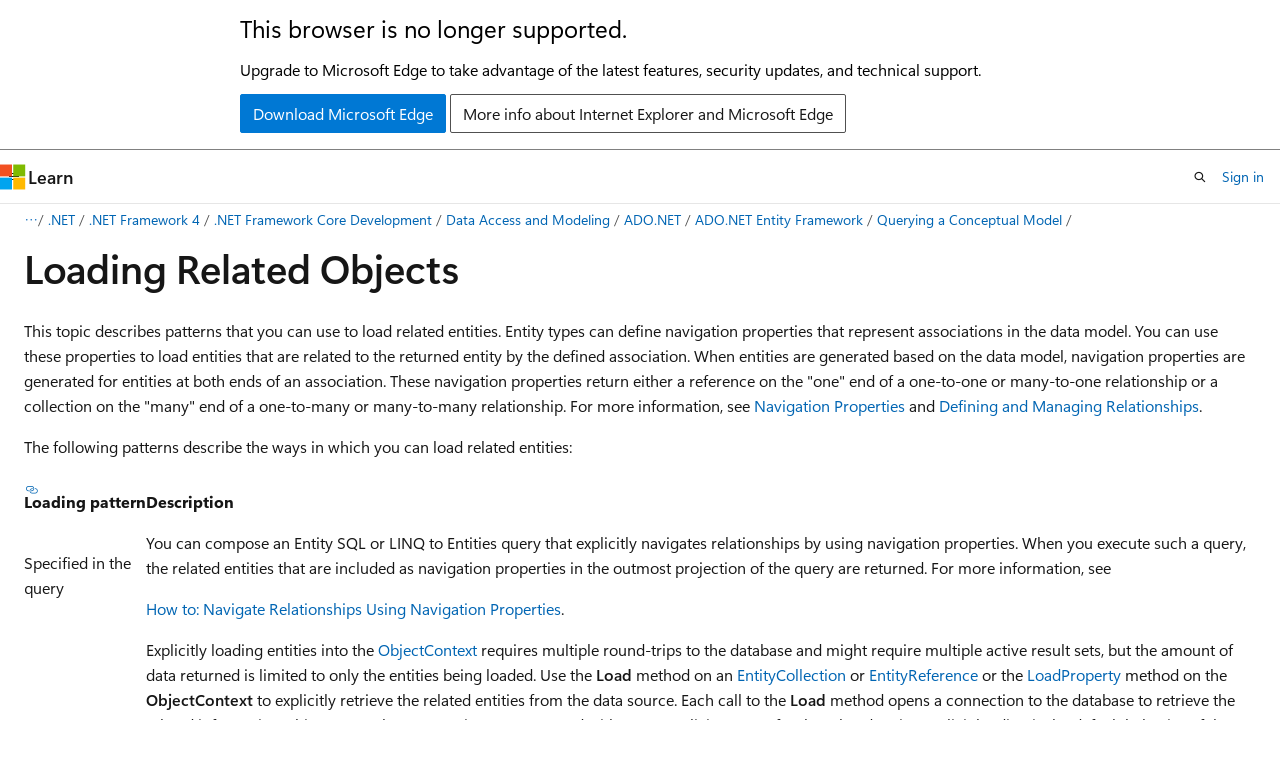

--- FILE ---
content_type: text/html
request_url: https://learn.microsoft.com/en-us/previous-versions/dotnet/netframework-4.0/bb896272(v=vs.100)?redirectedfrom=MSDN
body_size: 51997
content:
 <!DOCTYPE html>
		<html
			class="layout layout-holy-grail   show-table-of-contents conceptual show-breadcrumb default-focus"
			lang="en-us"
			dir="ltr"
			data-authenticated="false"
			data-auth-status-determined="false"
			data-target="docs"
			x-ms-format-detection="none"
		>
			
		<head>
			<title>Loading Related Objects | Microsoft Learn</title>
			<meta charset="utf-8" />
			<meta name="viewport" content="width=device-width, initial-scale=1.0" />
			<meta name="color-scheme" content="light dark" />

			
			<link rel="canonical" href="https://learn.microsoft.com/en-us/previous-versions/dotnet/netframework-4.0/bb896272(v=vs.100)" /> 

			<!-- Non-customizable open graph and sharing-related metadata -->
			<meta name="twitter:card" content="summary_large_image" />
			<meta name="twitter:site" content="@MicrosoftLearn" />
			<meta property="og:type" content="website" />
			<meta property="og:image:alt" content="Microsoft Learn" />
			<meta property="og:image" content="https://learn.microsoft.com/en-us/media/open-graph-image.png" />
			<!-- Page specific open graph and sharing-related metadata -->
			<meta property="og:title" content="Loading Related Objects" />
			<meta property="og:url" content="https://learn.microsoft.com/en-us/previous-versions/dotnet/netframework-4.0/bb896272(v=vs.100)" />
			
			<meta name="platform_id" content="cdbc232d-3613-91a5-070c-d86db6b44731" /> 
			<meta name="locale" content="en-us" />
			 <meta name="adobe-target" content="true" /> 
			<meta name="uhfHeaderId" content="MSDocsHeader-Archive" />

			<meta name="page_type" content="conceptual" />

			<!--page specific meta tags-->
			

			<!-- custom meta tags -->
			
		<meta name="breadcrumb_path" content="/previous-versions/dotnet/netframework-4.0/breadcrumb/toc.json" />
	
		<meta name="feedback_system" content="None" />
	
		<meta name="ROBOTS" content="NOINDEX,NOFOLLOW" />
	
		<meta name="is_archived" content="true" />
	
		<meta name="author" content="Archiveddocs" />
	
		<meta name="ms.author" content="Archiveddocs" />
	
		<meta name="ms.prod" content="dotnet-archive" />
	
		<meta name="ms.technology" content="netframework-4.0" />
	
		<meta name="ms.topic" content="archived" />
	
		<meta name="TOCTitle" content="Loading Related Objects" />
	
		<meta name="ms:assetid" content="452347d2-7b3b-44cd-9001-231299a28cb1" />
	
		<meta name="ms:mtpsurl" content="https://msdn.microsoft.com/en-us/library/Bb896272(v=VS.100)" />
	
		<meta name="ms:contentKeyID" content="20099181" />
	
		<meta name="ms.date" content="2011-08-29T00:00:00Z" />
	
		<meta name="mtps_version" content="v=VS.100" />
	
		<meta name="document_id" content="fede224c-ba1d-b9c3-b59a-c0620c230357" />
	
		<meta name="document_version_independent_id" content="fede224c-ba1d-b9c3-b59a-c0620c230357" />
	
		<meta name="updated_at" content="2021-10-25T02:38:00Z" />
	
		<meta name="original_content_git_url" content="https://docs-archive.visualstudio.com/DefaultCollection/docs-archive-project/_git/netframework-4-0-docs-archive-pr?path=/netframework-4-0/bb896272(v=vs.100).md&amp;version=GBlive&amp;_a=contents" />
	
		<meta name="gitcommit" content="https://docs-archive.visualstudio.com/DefaultCollection/docs-archive-project/_git/netframework-4-0-docs-archive-pr/commit/a8afa8205f01996ae5b7a80189ad388886e3031e?path=/netframework-4-0/bb896272(v=vs.100).md&amp;_a=contents" />
	
		<meta name="git_commit_id" content="a8afa8205f01996ae5b7a80189ad388886e3031e" />
	
		<meta name="site_name" content="Docs" />
	
		<meta name="depot_name" content="MSDN.netframework-4-0-archive" />
	
		<meta name="schema" content="Conceptual" />
	
		<meta name="toc_rel" content="toc.json" />
	
		<meta name="feedback_product_url" content="" />
	
		<meta name="feedback_help_link_type" content="" />
	
		<meta name="feedback_help_link_url" content="" />
	
		<meta name="search.mshattr.devlang" content="vb csharp" />
	
		<meta name="word_count" content="1893" />
	
		<meta name="asset_id" content="bb896272(v=vs.100)" />
	
		<meta name="moniker_range_name" content="" />
	
		<meta name="item_type" content="Content" />
	
		<meta name="source_path" content="netframework-4-0/bb896272(v=vs.100).md" />
	
		<meta name="previous_tlsh_hash" content="3DBFD832644E5520FEC61F323CB677A111F0C0467A705A8001566083B95B2E679B4F2CFA67A7B286A33105B742E1D14D91D6E326E9BD2732E1B5AC68C17CB170B7493FBBEB" />
	
		<meta name="github_feedback_content_git_url" content="https://docs-archive.visualstudio.com/DefaultCollection/docs-archive-project/_git/netframework-4-0-docs-archive-pr?path=/netframework-4-0/bb896272(v=vs.100).md&amp;version=GBlive&amp;_a=contents" />
	 

			<!-- assets and js globals -->
			
			<link rel="stylesheet" href="/static/assets/0.4.03315.7455-a02a2ade/styles/site-ltr.css" />
			
			<link rel="preconnect" href="//mscom.demdex.net" crossorigin />
						<link rel="dns-prefetch" href="//target.microsoft.com" />
						<link rel="dns-prefetch" href="//microsoftmscompoc.tt.omtrdc.net" />
						<link
							rel="preload"
							as="script"
							href="/static/third-party/adobe-target/at-js/2.9.0/at.js"
							integrity="sha384-l4AKhsU8cUWSht4SaJU5JWcHEWh1m4UTqL08s6b/hqBLAeIDxTNl+AMSxTLx6YMI"
							crossorigin="anonymous"
							id="adobe-target-script"
							type="application/javascript"
						/>
			<script src="https://wcpstatic.microsoft.com/mscc/lib/v2/wcp-consent.js"></script>
			<script src="https://js.monitor.azure.com/scripts/c/ms.jsll-4.min.js"></script>
			<script src="/_themes/docs.theme/master/en-us/_themes/global/deprecation.js"></script>

			<!-- msdocs global object -->
			<script id="msdocs-script">
		var msDocs = {
  "environment": {
    "accessLevel": "online",
    "azurePortalHostname": "portal.azure.com",
    "reviewFeatures": false,
    "supportLevel": "production",
    "systemContent": true,
    "siteName": "learn",
    "legacyHosting": false
  },
  "data": {
    "contentLocale": "en-us",
    "contentDir": "ltr",
    "userLocale": "en-us",
    "userDir": "ltr",
    "pageTemplate": "Conceptual",
    "brand": "",
    "context": {},
    "standardFeedback": false,
    "showFeedbackReport": false,
    "feedbackHelpLinkType": "",
    "feedbackHelpLinkUrl": "",
    "feedbackSystem": "None",
    "feedbackGitHubRepo": "",
    "feedbackProductUrl": "",
    "extendBreadcrumb": true,
    "isEditDisplayable": false,
    "isPrivateUnauthorized": false,
    "hideViewSource": false,
    "isPermissioned": false,
    "hasRecommendations": false,
    "contributors": []
  },
  "functions": {}
};;
	</script>

			<!-- base scripts, msdocs global should be before this -->
			<script src="/static/assets/0.4.03315.7455-a02a2ade/scripts/en-us/index-docs.js"></script>
			

			<!-- json-ld -->
			
		</head>
	
			<body
				id="body"
				data-bi-name="body"
				class="layout-body "
				lang="en-us"
				dir="ltr"
			>
				<header class="layout-body-header">
		<div class="header-holder has-default-focus">
			
		<a
			href="#main"
			
			style="z-index: 1070"
			class="outline-color-text visually-hidden-until-focused position-fixed inner-focus focus-visible top-0 left-0 right-0 padding-xs text-align-center background-color-body"
			
		>
			Skip to main content
		</a>
	
		<a
			href="#"
			data-skip-to-ask-learn
			style="z-index: 1070"
			class="outline-color-text visually-hidden-until-focused position-fixed inner-focus focus-visible top-0 left-0 right-0 padding-xs text-align-center background-color-body"
			hidden
		>
			Skip to Ask Learn chat experience
		</a>
	

			<div hidden id="cookie-consent-holder" data-test-id="cookie-consent-container"></div>
			<!-- Unsupported browser warning -->
			<div
				id="unsupported-browser"
				style="background-color: white; color: black; padding: 16px; border-bottom: 1px solid grey;"
				hidden
			>
				<div style="max-width: 800px; margin: 0 auto;">
					<p style="font-size: 24px">This browser is no longer supported.</p>
					<p style="font-size: 16px; margin-top: 16px;">
						Upgrade to Microsoft Edge to take advantage of the latest features, security updates, and technical support.
					</p>
					<div style="margin-top: 12px;">
						<a
							href="https://go.microsoft.com/fwlink/p/?LinkID=2092881 "
							style="background-color: #0078d4; border: 1px solid #0078d4; color: white; padding: 6px 12px; border-radius: 2px; display: inline-block;"
						>
							Download Microsoft Edge
						</a>
						<a
							href="https://learn.microsoft.com/en-us/lifecycle/faq/internet-explorer-microsoft-edge"
							style="background-color: white; padding: 6px 12px; border: 1px solid #505050; color: #171717; border-radius: 2px; display: inline-block;"
						>
							More info about Internet Explorer and Microsoft Edge
						</a>
					</div>
				</div>
			</div>
			<!-- site header -->
			<header
				id="ms--site-header"
				data-test-id="site-header-wrapper"
				role="banner"
				itemscope="itemscope"
				itemtype="http://schema.org/Organization"
			>
				<div
					id="ms--mobile-nav"
					class="site-header display-none-tablet padding-inline-none gap-none"
					data-bi-name="mobile-header"
					data-test-id="mobile-header"
				></div>
				<div
					id="ms--primary-nav"
					class="site-header display-none display-flex-tablet"
					data-bi-name="L1-header"
					data-test-id="primary-header"
				></div>
				<div
					id="ms--secondary-nav"
					class="site-header display-none display-flex-tablet"
					data-bi-name="L2-header"
					data-test-id="secondary-header"
					
				></div>
			</header>
			
		<!-- banner -->
		<div data-banner>
			<div id="disclaimer-holder"></div>
			
		</div>
		<!-- banner end -->
	
		</div>
	</header>
				 <section
					id="layout-body-menu"
					class="layout-body-menu display-flex"
					data-bi-name="menu"
			  >
					
		<div
			id="left-container"
			class="left-container display-none display-block-tablet padding-inline-sm padding-bottom-sm width-full"
			data-toc-container="true"
		>
			<!-- Regular TOC content (default) -->
			<div id="ms--toc-content" class="height-full">
				<nav
					id="affixed-left-container"
					class="margin-top-sm-tablet position-sticky display-flex flex-direction-column"
					aria-label="Primary"
					data-bi-name="left-toc"
					role="navigation"
				></nav>
			</div>
			<!-- Collapsible TOC content (hidden by default) -->
			<div id="ms--toc-content-collapsible" class="height-full" hidden>
				<nav
					id="affixed-left-container"
					class="margin-top-sm-tablet position-sticky display-flex flex-direction-column"
					aria-label="Primary"
					data-bi-name="left-toc"
					role="navigation"
				>
					<div
						id="ms--collapsible-toc-header"
						class="display-flex justify-content-flex-end margin-bottom-xxs"
					>
						<button
							type="button"
							class="button button-clear inner-focus"
							data-collapsible-toc-toggle
							aria-expanded="true"
							aria-controls="ms--collapsible-toc-content"
							aria-label="Table of contents"
						>
							<span class="icon font-size-h4" aria-hidden="true">
								<span class="docon docon-panel-left-contract"></span>
							</span>
						</button>
					</div>
				</nav>
			</div>
		</div>
	
			  </section>

				<main
					id="main"
					role="main"
					class="layout-body-main "
					data-bi-name="content"
					lang="en-us"
					dir="ltr"
				>
					
			<div
		id="ms--content-header"
		class="content-header default-focus border-bottom-none"
		data-bi-name="content-header"
	>
		<div class="content-header-controls margin-xxs margin-inline-sm-tablet">
			<button
				type="button"
				class="contents-button button button-sm margin-right-xxs"
				data-bi-name="contents-expand"
				aria-haspopup="true"
				data-contents-button
			>
				<span class="icon" aria-hidden="true"><span class="docon docon-menu"></span></span>
				<span class="contents-expand-title"> Table of contents </span>
			</button>
			<button
				type="button"
				class="ap-collapse-behavior ap-expanded button button-sm"
				data-bi-name="ap-collapse"
				aria-controls="action-panel"
			>
				<span class="icon" aria-hidden="true"><span class="docon docon-exit-mode"></span></span>
				<span>Exit editor mode</span>
			</button>
		</div>
	</div>
			<div data-main-column class="padding-sm padding-top-none padding-top-sm-tablet">
				<div>
					
		<div id="article-header" class="background-color-body margin-bottom-xs display-none-print">
			<div class="display-flex align-items-center justify-content-space-between">
				
		<details
			id="article-header-breadcrumbs-overflow-popover"
			class="popover"
			data-for="article-header-breadcrumbs"
		>
			<summary
				class="button button-clear button-primary button-sm inner-focus"
				aria-label="All breadcrumbs"
			>
				<span class="icon">
					<span class="docon docon-more"></span>
				</span>
			</summary>
			<div id="article-header-breadcrumbs-overflow" class="popover-content padding-none"></div>
		</details>

		<bread-crumbs
			id="article-header-breadcrumbs"
			role="group"
			aria-label="Breadcrumbs"
			data-test-id="article-header-breadcrumbs"
			class="overflow-hidden flex-grow-1 margin-right-sm margin-right-md-tablet margin-right-lg-desktop margin-left-negative-xxs padding-left-xxs"
		></bread-crumbs>
	 
		<div
			id="article-header-page-actions"
			class="opacity-none margin-left-auto display-flex flex-wrap-no-wrap align-items-stretch"
		>
			
		<button
			class="button button-sm border-none inner-focus display-none-tablet flex-shrink-0 "
			data-bi-name="ask-learn-assistant-entry"
			data-test-id="ask-learn-assistant-modal-entry-mobile"
			data-ask-learn-modal-entry
			
			type="button"
			style="min-width: max-content;"
			aria-expanded="false"
			aria-label="Ask Learn"
			hidden
		>
			<span class="icon font-size-lg" aria-hidden="true">
				<span class="docon docon-chat-sparkle-fill gradient-ask-learn-logo"></span>
			</span>
		</button>
		<button
			class="button button-sm display-none display-inline-flex-tablet display-none-desktop flex-shrink-0 margin-right-xxs border-color-ask-learn "
			data-bi-name="ask-learn-assistant-entry"
			
			data-test-id="ask-learn-assistant-modal-entry-tablet"
			data-ask-learn-modal-entry
			type="button"
			style="min-width: max-content;"
			aria-expanded="false"
			hidden
		>
			<span class="icon font-size-lg" aria-hidden="true">
				<span class="docon docon-chat-sparkle-fill gradient-ask-learn-logo"></span>
			</span>
			<span>Ask Learn</span>
		</button>
		<button
			class="button button-sm display-none flex-shrink-0 display-inline-flex-desktop margin-right-xxs border-color-ask-learn "
			data-bi-name="ask-learn-assistant-entry"
			
			data-test-id="ask-learn-assistant-flyout-entry"
			data-ask-learn-flyout-entry
			data-flyout-button="toggle"
			type="button"
			style="min-width: max-content;"
			aria-expanded="false"
			aria-controls="ask-learn-flyout"
			hidden
		>
			<span class="icon font-size-lg" aria-hidden="true">
				<span class="docon docon-chat-sparkle-fill gradient-ask-learn-logo"></span>
			</span>
			<span>Ask Learn</span>
		</button>
	 
		<button
			type="button"
			id="ms--focus-mode-button"
			data-focus-mode
			data-bi-name="focus-mode-entry"
			class="button button-sm flex-shrink-0 margin-right-xxs display-none display-inline-flex-desktop"
		>
			<span class="icon font-size-lg" aria-hidden="true">
				<span class="docon docon-glasses"></span>
			</span>
			<span>Focus mode</span>
		</button>
	 
		<div class="language dropdown display-flex align-items-center">
			<button
				type="button"
				class="dropdown-trigger button button-clear button-sm button-primary"
				aria-expanded="false"
				title="Language"
				data-bi-name="language"
			>
				<span class="lang-title align-self-flex-start" dir="ltr">Language</span>
				<span class="icon" aria-hidden="true">
					<span class="docon docon-chevron-down-light expanded-indicator"></span>
				</span>
			</button>
			<div class="language-selector dropdown-menu padding-xxs">
				<ul data-bi-name="language-links" dir="ltr">
					
			<li>
				<button
					type="button"
					class="button button-clear button-sm button-block"
					data-bi-name="lang-vb"
					aria-pressed="false"
				>
					vb
				</button>
			</li>
		
			<li>
				<button
					type="button"
					class="button button-clear button-sm button-block"
					data-bi-name="lang-csharp"
					aria-pressed="false"
				>
					csharp
				</button>
			</li>
		
				</ul>
			</div>
		</div>
	

			<details class="popover popover-right" id="article-header-page-actions-overflow">
				<summary
					class="justify-content-flex-start button button-clear button-sm button-primary inner-focus"
					aria-label="More actions"
					title="More actions"
				>
					<span class="icon" aria-hidden="true">
						<span class="docon docon-more-vertical"></span>
					</span>
				</summary>
				<div class="popover-content">
					
		<button
			data-page-action-item="overflow-mobile"
			type="button"
			class="button-block button-sm inner-focus button button-clear display-none-tablet justify-content-flex-start text-align-left"
			data-bi-name="contents-expand"
			data-contents-button
			data-popover-close
		>
			<span class="icon">
				<span class="docon docon-editor-list-bullet" aria-hidden="true"></span>
			</span>
			<span class="contents-expand-title">Table of contents</span>
		</button>
	 
		<a
			id="lang-link-overflow"
			class="button-sm inner-focus button button-clear button-block justify-content-flex-start text-align-left"
			data-bi-name="language-toggle"
			data-page-action-item="overflow-all"
			data-check-hidden="true"
			data-read-in-link
			href="#"
			hidden
		>
			<span class="icon" aria-hidden="true" data-read-in-link-icon>
				<span class="docon docon-locale-globe"></span>
			</span>
			<span data-read-in-link-text>Read in English</span>
		</a>
	 
		<button
			type="button"
			class="collection button button-clear button-sm button-block justify-content-flex-start text-align-left inner-focus"
			data-list-type="collection"
			data-bi-name="collection"
			data-page-action-item="overflow-all"
			data-check-hidden="true"
			data-popover-close
		>
			<span class="icon" aria-hidden="true">
				<span class="docon docon-circle-addition"></span>
			</span>
			<span class="collection-status">Add</span>
		</button>
	
					
		<button
			type="button"
			class="collection button button-block button-clear button-sm justify-content-flex-start text-align-left inner-focus"
			data-list-type="plan"
			data-bi-name="plan"
			data-page-action-item="overflow-all"
			data-check-hidden="true"
			data-popover-close
			hidden
		>
			<span class="icon" aria-hidden="true">
				<span class="docon docon-circle-addition"></span>
			</span>
			<span class="plan-status">Add to plan</span>
		</button>
	  
					
		<hr class="margin-block-xxs" />
		<h4 class="font-size-sm padding-left-xxs">Share via</h4>
		
					<a
						class="button button-clear button-sm inner-focus button-block justify-content-flex-start text-align-left text-decoration-none share-facebook"
						data-bi-name="facebook"
						data-page-action-item="overflow-all"
						href="#"
					>
						<span class="icon color-primary" aria-hidden="true">
							<span class="docon docon-facebook-share"></span>
						</span>
						<span>Facebook</span>
					</a>

					<a
						href="#"
						class="button button-clear button-sm inner-focus button-block justify-content-flex-start text-align-left text-decoration-none share-twitter"
						data-bi-name="twitter"
						data-page-action-item="overflow-all"
					>
						<span class="icon color-text" aria-hidden="true">
							<span class="docon docon-xlogo-share"></span>
						</span>
						<span>x.com</span>
					</a>

					<a
						href="#"
						class="button button-clear button-sm inner-focus button-block justify-content-flex-start text-align-left text-decoration-none share-linkedin"
						data-bi-name="linkedin"
						data-page-action-item="overflow-all"
					>
						<span class="icon color-primary" aria-hidden="true">
							<span class="docon docon-linked-in-logo"></span>
						</span>
						<span>LinkedIn</span>
					</a>
					<a
						href="#"
						class="button button-clear button-sm inner-focus button-block justify-content-flex-start text-align-left text-decoration-none share-email"
						data-bi-name="email"
						data-page-action-item="overflow-all"
					>
						<span class="icon color-primary" aria-hidden="true">
							<span class="docon docon-mail-message"></span>
						</span>
						<span>Email</span>
					</a>
			  
	 
		<hr class="margin-block-xxs" />
		<button
			class="button button-block button-clear button-sm justify-content-flex-start text-align-left inner-focus"
			type="button"
			data-bi-name="print"
			data-page-action-item="overflow-all"
			data-popover-close
			data-print-page
			data-check-hidden="true"
		>
			<span class="icon color-primary" aria-hidden="true">
				<span class="docon docon-print"></span>
			</span>
			<span>Print</span>
		</button>
	
				</div>
			</details>
		</div>
	
			</div>
		</div>
	  
		<!-- privateUnauthorizedTemplate is hidden by default -->
		<div unauthorized-private-section data-bi-name="permission-content-unauthorized-private" hidden>
			<hr class="hr margin-top-xs margin-bottom-sm" />
			<div class="notification notification-info">
				<div class="notification-content">
					<p class="margin-top-none notification-title">
						<span class="icon">
							<span class="docon docon-exclamation-circle-solid" aria-hidden="true"></span>
						</span>
						<span>Note</span>
					</p>
					<p class="margin-top-none authentication-determined not-authenticated">
						Access to this page requires authorization. You can try <a class="docs-sign-in" href="#" data-bi-name="permission-content-sign-in">signing in</a> or <a  class="docs-change-directory" data-bi-name="permisson-content-change-directory">changing directories</a>.
					</p>
					<p class="margin-top-none authentication-determined authenticated">
						Access to this page requires authorization. You can try <a class="docs-change-directory" data-bi-name="permisson-content-change-directory">changing directories</a>.
					</p>
				</div>
			</div>
		</div>
	
					<div class="content"><h1 id="loading-related-objects">Loading Related Objects</h1></div>
					
		<div
			id="article-metadata"
			data-bi-name="article-metadata"
			data-test-id="article-metadata"
			class="page-metadata-container display-flex gap-xxs justify-content-space-between align-items-center flex-wrap-wrap"
		>
			 
				<div
					id="user-feedback"
					class="margin-block-xxs display-none display-none-print"
					hidden
					data-hide-on-archived
				>
					
		<button
			id="user-feedback-button"
			data-test-id="conceptual-feedback-button"
			class="button button-sm button-clear button-primary display-none"
			type="button"
			data-bi-name="user-feedback-button"
			data-user-feedback-button
			hidden
		>
			<span class="icon" aria-hidden="true">
				<span class="docon docon-like"></span>
			</span>
			<span>Feedback</span>
		</button>
	
				</div>
		  
		</div>
	 
		<div data-id="ai-summary" hidden>
			<div id="ms--ai-summary-cta" class="margin-top-xs display-flex align-items-center">
				<span class="icon" aria-hidden="true">
					<span class="docon docon-sparkle-fill gradient-text-vivid"></span>
				</span>
				<button
					id="ms--ai-summary"
					type="button"
					class="tag tag-sm tag-suggestion margin-left-xxs"
					data-test-id="ai-summary-cta"
					data-bi-name="ai-summary-cta"
					data-an="ai-summary"
				>
					<span class="ai-summary-cta-text">
						Summarize this article for me
					</span>
				</button>
			</div>
			<!-- Slot where the client will render the summary card after the user clicks the CTA -->
			<div id="ms--ai-summary-header" class="margin-top-xs"></div>
		</div>
	 
		<nav
			id="center-doc-outline"
			class="doc-outline is-hidden-desktop display-none-print margin-bottom-sm"
			data-bi-name="intopic toc"
			aria-label="In this article"
		>
			<h2 id="ms--in-this-article" class="title is-6 margin-block-xs">
				In this article
			</h2>
		</nav>
	
					<div class="content"><p>This topic describes patterns that you can use to load related entities. Entity types can define navigation properties that represent associations in the data model. You can use these properties to load entities that are related to the returned entity by the defined association. When entities are generated based on the data model, navigation properties are generated for entities at both ends of an association. These navigation properties return either a reference on the "one" end of a one-to-one or many-to-one relationship or a collection on the "many" end of a one-to-many or many-to-many relationship. For more information, see <a href="bb738520(v=vs.100)" data-linktype="relative-path">Navigation Properties</a> and <a href="ee373856(v=vs.100)" data-linktype="relative-path">Defining and Managing Relationships</a>.</p>
<p>The following patterns describe the ways in which you can load related entities:</p>
<h3 id="section"></h3>
<table>
<colgroup>
<col>
<col>
</colgroup>
<thead>
<tr class="header">
<th>Loading&nbsp;pattern</th>
<th>Description</th>
</tr>
</thead>
<tbody>
<tr class="odd">
<td><p>Specified in the query</p></td>
<td><p>You can compose an Entity SQL or LINQ to Entities query that explicitly navigates relationships by using navigation properties. When you execute such a query, the related entities&nbsp;that are included as navigation properties in the outmost projection of the query are returned. For more information, see</p>
<p><a href="bb896321(v=vs.100)" data-linktype="relative-path">How to: Navigate Relationships Using Navigation Properties</a>.</p></td>
</tr>
<tr class="even">
<td><p>Explicit loading</p></td>
<td><p>Explicitly loading entities into the <a href="https://msdn.microsoft.com/en-us/library/bb156104(v=vs.100)" data-linktype="external">ObjectContext</a> requires multiple round-trips to the database and might require multiple active result sets, but the amount of data returned is limited to only the entities being loaded. Use the <strong>Load</strong> method on an <a href="https://msdn.microsoft.com/en-us/library/bb354106(v=vs.100)" data-linktype="external">EntityCollection</a> or <a href="https://msdn.microsoft.com/en-us/library/bb297956(v=vs.100)" data-linktype="external">EntityReference</a> or the <a href="https://msdn.microsoft.com/en-us/library/dd382880(v=vs.100)" data-linktype="external">LoadProperty</a> method on the <strong>ObjectContext</strong> to explicitly retrieve the related entities from the data source. Each call to the <strong>Load</strong> method opens a connection to the database to retrieve the related information. This ensures that a query is never executed without an explicit request for the related entity. Explicit loading is the default behavior of the Entity Framework.</p>
<div class="mtps-table">
<div class="mtps-row">
<img src="images/a4t23ktk.alert_note(en-us,vs.100).gif" title="Bb896272.note(en-us,VS.100).gif" alt="Bb896272.note(en-us,VS.100).gif" class="note" data-linktype="relative-path">Note:
</div>
<div class="mtps-row">
Before <strong>Load</strong> is called, a small amount of information about the related entity is already loaded into the <strong>ObjectContext</strong>.
</div>
</div>
<p></p>
<p>For more information, see the <strong>Explicitly Loading Related Objects</strong> section of this topic.</p></td>
</tr>
<tr class="odd">
<td><p>Lazy loading</p></td>
<td><p>In this type of loading, related entities are automatically loaded from the data source when you access a navigation property. With this type of loading, be aware that each navigation property that you access results in a separate query executing against the data source if the entity is not already in the <strong>ObjectContext</strong>.</p>
<p>For more information, see the <strong>Lazy Loading</strong> section of this topic.</p></td>
</tr>
<tr class="even">
<td><p>Eager loading</p>
<p>or</p>
<p>Defining Query Paths with Include</p></td>
<td><p>When you know the exact shape of the graph of related entities that your application requires, you can use the <a href="https://msdn.microsoft.com/en-us/library/bb738708(v=vs.100)" data-linktype="external">Include</a> method on the <a href="https://msdn.microsoft.com/en-us/library/bb345303(v=vs.100)" data-linktype="external">ObjectQuery</a> to define a query path that controls which related entities to return as part of the initial query. When you define a query path, only a single request against the database is required to return all entities defined by the path in a single result set, and all related entities of the type specified in the path are loaded with each object that the query returns.</p>
<p>For more information, see the <strong>Defining a Query Path to Shape Query Results</strong> section of this topic.</p></td>
</tr>
</tbody>
</table>
<h2 id="explicitly-loading-related-entity-objects">Explicitly Loading Related Entity Objects</h2>
<p>To explicitly load related entities, you must call the <strong>Load</strong> method on the related end returned by the navigation property. For a one-to-many relationship, call the <a href="https://msdn.microsoft.com/en-us/library/bb896376(v=vs.100)" data-linktype="external">Load</a> method on <strong>EntityCollection</strong>, and for a one-to-one relationship, call the <a href="https://msdn.microsoft.com/en-us/library/bb896375(v=vs.100)" data-linktype="external">Load</a> method on <strong>EntityReference</strong>. If you are working with POCO entities, use the <strong>LoadProperty</strong> method on the <strong>ObjectContext</strong>. For more information, see <a href="dd456855(v=vs.100)" data-linktype="relative-path">Loading Related POCO Entities</a>. The <strong>LoadProperty</strong> method can be used with entities derived from <a href="https://msdn.microsoft.com/en-us/library/bb738571(v=vs.100)" data-linktype="external">EntityObject</a> as well. These methods load the related object data into the object context. When a query returns results, you can enumerate through the collection of objects using a <strong>foreach</strong> loop (<strong>For Each...Next</strong> in Visual Basic) and conditionally call the <strong>Load</strong> method on the <strong>EntityReference</strong> and <strong>EntityCollection</strong> properties for each entity in the results.</p>
<div class="NOTE">
<p>Note</p>
<p>When you call the <strong>Load</strong> method during a <strong>foreach</strong> (C#) or <strong>For Each</strong> (Visual Basic) enumeration, the Entity Framework tries to open a new data reader. This operation will fail unless you have enabled multiple active results sets by specifying <strong>multipleactiveresultsets=true</strong> in the connection string. For more information, see <a href="https://go.microsoft.com/fwlink/?linkid=91577" data-linktype="external">Using Multiple Active Result Sets (MARS)</a> on MSDN. You can also load the result of the query into a <a href="https://msdn.microsoft.com/en-us/library/6sh2ey19(v=vs.100)" data-linktype="external">List</a> collection, which closes the data reader and enables you to enumerate over the collection to load referenced entities.</p>
<p></p>
</div>
<p>For more information, see <a href="bb896249(v=vs.100)" data-linktype="relative-path">How to: Explicitly Load Related Objects</a>.</p>
<h2 id="defining-a-query-path-to-shape-query-results">Defining a Query Path to Shape Query Results</h2>
<p>To specify the query path, pass a string representation of the object graph to the <strong>Include</strong> method on the <strong>ObjectQuery</strong>. This path specifies which related entities to return when an object query is executed. For example, a query path defined on a query for <strong>Contact</strong> objects ensures that each related <strong>SalesOrderHeader</strong> and <strong>SalesOrderDetail</strong> will be returned. This is shown in the following query:</p>
<pre><code class="lang-vb">' Define a LINQ query with a path that returns 
' orders and items for a contact. 
Dim contacts = (From contact In context.Contacts.Include("SalesOrderHeaders.SalesOrderDetails") _
    Select contact).FirstOrDefault()
</code></pre>
<pre><code class="lang-csharp">// Define a LINQ query with a path that returns 
// orders and items for a contact.
var contacts = (from contact in context.Contacts
              .Include("SalesOrderHeaders.SalesOrderDetails")
                select contact).FirstOrDefault();
</code></pre>
<p>The following considerations apply when defining query paths:</p>
<ul>
<li><p>Query paths can be used with query builder methods and LINQ queries.</p>
</li>
<li><p>When you call <strong>Include</strong>, the query path is only valid on the returned instance of <strong>ObjectQuery</strong>. Other instances of <strong>ObjectQuery</strong> and the object context itself are not affected.</p>
</li>
<li><p>Because <strong>Include</strong> returns the query object, you can call this method multiple times on an <strong>ObjectQuery</strong> to include entities from multiple relationships, as in the following example:</p>
<pre><code class="lang-vb">' Create a SalesOrderHeader query with two query paths, 
' one that returns order items and a second that returns the 
' billing and shipping addresses for each order. 
Dim query As ObjectQuery(Of SalesOrderHeader) = context.SalesOrderHeaders.Include("SalesOrderDetails").Include("Address")
</code></pre>
<pre><code class="lang-csharp">// Create a SalesOrderHeader query with two query paths, 
// one that returns order items and a second that returns the 
// billing and shipping addresses for each order.
ObjectQuery&lt;SalesOrderHeader&gt; query =
    context.SalesOrderHeaders.Include("SalesOrderDetails").Include("Address");
</code></pre>
</li>
<li><p>Using query paths can result in complex commands being executed against the data source from seemingly simple object queries. This occurs because one or more joins are required to return related objects in a single query, which results in redundant data for each related entities being returned from the data source. This complexity is greater in queries against a complex model, such as an entity with inheritance or a path that includes many-to-many relationships. Use the <a href="https://msdn.microsoft.com/en-us/library/cc646523(v=vs.100)" data-linktype="external">ToTraceString</a> method to see the command that will be generated by an <strong>ObjectQuery</strong>. When a query path includes too many related objects or the objects contain too much row data, the data source might not be able to complete the query. This occurs if the query requires intermediate temporary storage that exceeds the capabilities of the data source. When this occurs, you can reduce the complexity of the data source query by explicitly loading related objects or enabling deferred loading. If after optimizing a complex query you still get frequent timeouts, consider increasing the timeout value by setting the <a href="https://msdn.microsoft.com/en-us/library/cc646622(v=vs.100)" data-linktype="external">CommandTimeout</a> property.</p>
</li>
</ul>
<p>For more information, see <a href="bb738449(v=vs.100)" data-linktype="relative-path">How to: Use Query Paths to Shape Results</a>.</p>
<h2 id="lazily-loading-entity-objects">Lazily Loading Entity Objects</h2>
<p>The Entity Framework&nbsp;supports lazy loading of related entities. In the Entity Framework runtime, the default value of the <a href="https://msdn.microsoft.com/en-us/library/ee388351(v=vs.100)" data-linktype="external">LazyLoadingEnabled</a>&nbsp;property in an instance of an&nbsp;<strong>ObjectContext</strong>&nbsp;is <strong>false</strong>. However, if you use the Entity Framework tools to create a new model and the corresponding generated classes, <strong>LazyLoadingEnabled</strong> is set to <strong>true</strong>&nbsp;in the object context's constructor.&nbsp;With lazy&nbsp;loading enabled, related entities are not loaded from the data source until they are accessed programmatically by the <strong>get</strong> accessor of a navigation property. To disable lazy loading, set the <strong>LazyLoadingEnabled</strong> property to <strong>false</strong> on the instance of <a href="https://msdn.microsoft.com/en-us/library/dd642101(v=vs.100)" data-linktype="external">ObjectContextOptions</a>&nbsp;that is returned by the <a href="https://msdn.microsoft.com/en-us/library/dd642089(v=vs.100)" data-linktype="external">System.Data.Objects.ObjectContext.ContextOptions</a> property.</p>
<p>Lazy loading can be used together with eager loading. In this manner, a base data graph can be defined by using query paths, and additional related entities not included in the original query paths can be loaded as needed. For more information, see <a href="dd456846(v=vs.100)" data-linktype="relative-path">How to: Use Lazy Loading to Load Related Objects</a>.</p>
<p>The following should be considered when you are using lazy loading:</p>
<ul>
<li><p>Lazy loading is supported for navigation properties that return both a single entity (such as an <strong>EntityReference</strong>) and a collection of entities (such as an <strong>EntityCollection</strong>).</p>
</li>
<li><p>If lazy loading is enabled and a related entity is already loaded, it will not be loaded again.</p>
</li>
<li><p>Lazy loading is supported for entities in a <a href="https://msdn.microsoft.com/en-us/library/bb738717(v=vs.100)" data-linktype="external">Detached</a> state. In this case, related objects are also returned in a <strong>Detached</strong> state.</p>
</li>
<li><p>Lazy loading behavior is determined by the <strong>ObjectContext</strong> instance that is used to retrieve the object from the data source (even if the entity was loaded with the <a href="https://msdn.microsoft.com/en-us/library/bb156353(v=vs.100)" data-linktype="external">NoTracking</a> <a href="https://msdn.microsoft.com/en-us/library/bb156353(v=vs.100)" data-linktype="external">MergeOption</a>) or to which the object was added or attached. Because of this, the lazy loading behavior cannot be changed once this context has been disposed, and any further lazy loading operations will fail.</p>
</li>
<li><p>When serializing entities, consider disabling lazy loading. Otherwise, lazy loading will be triggered and the serialized entity may including more data than anticipated.</p>
</li>
</ul>
<p>Additional considerations apply when you use lazy loading with POCO entities. For more information, see <a href="dd456855(v=vs.100)" data-linktype="relative-path">Loading Related POCO Entities</a>.</p>
<h2 id="querying-related-entity-objects">Querying Related Entity Objects</h2>
<p>Calling the <a href="https://msdn.microsoft.com/en-us/library/bb896438(v=vs.100)" data-linktype="external">CreateSourceQuery</a> method on an <strong>EntityCollection</strong> enables you to query related objects without first loading objects into the collection. <strong>CreateSourceQuery</strong> returns an <strong>ObjectQuery</strong> that, when executed, returns the same set of objects as calling the <strong>Load</strong> method. Query builder methods can be applied to this object query to further filter objects loaded into the collection. For more information, see <a href="cc716708(v=vs.100)" data-linktype="relative-path">How to: Query Related Objects in an EntityCollection</a>.</p>
<p>An <strong>ObjectQuery</strong> returns entity data as entities. However when a navigation property is included in the outmost query projection, the query also returns the related entities accessed by the navigation. For more information, see <a href="bb896321(v=vs.100)" data-linktype="relative-path">How to: Navigate Relationships Using Navigation Properties</a>.</p>
<h2 id="performance-considerations">Performance Considerations</h2>
<p>When you choose a pattern for loading related entities, consider the behavior of each approach with regard to the number and timing of connections made to the data source versus the amount of data returned by and the complexity of using a single query. Eager loading returns all related entities together with the queried entities in a single query. This means that, while there is only one connection made to the data source, a larger amount of data is returned in the initial query. Also, query paths result in a more complex query because of the additional joins that are required in the query that is executed against the data source.</p>
<p>Explicit and lazy loading enables you to postpone the request for related object data until that data is actually needed. This yields a less complex initial query that returns less total data. However, each successive loading of a related object makes a connection to the data source and executes a query. In the case of lazy loading, this connection occurs whenever a navigation property is accessed and the related entity is not already loaded. If you are concerned about which related entities are returned by the initial query or with managing the timing of when related entities are loaded from the data source, you should consider disabling lazy loading. Lazy loading is enabled in the constructor of the Entity Framework-generated object context.</p>
<p>For more information, see <a href="cc853327(v=vs.100)" data-linktype="relative-path">Performance Considerations (Entity Framework)</a>.</p>
<h2 id="see-also">See Also</h2>
<h4 id="concepts">Concepts</h4>
<p><a href="bb738642(v=vs.100)" data-linktype="relative-path">Querying a Conceptual Model</a><br>
<a href="bb896241(v=vs.100)" data-linktype="relative-path">Object Queries</a><br>
<a href="bb896238(v=vs.100)" data-linktype="relative-path">Query Builder Methods</a></p>
</div>
					
		<div
			id="ms--inline-notifications"
			class="margin-block-xs"
			data-bi-name="inline-notification"
		></div>
	 
		<div
			id="assertive-live-region"
			role="alert"
			aria-live="assertive"
			class="visually-hidden"
			aria-relevant="additions"
			aria-atomic="true"
		></div>
		<div
			id="polite-live-region"
			role="status"
			aria-live="polite"
			class="visually-hidden"
			aria-relevant="additions"
			aria-atomic="true"
		></div>
	
					
				</div>
				
		<div id="ms--additional-resources-mobile" class="display-none-print">
			<hr class="hr" hidden />
			<h2 id="ms--additional-resources-mobile-heading" class="title is-3" hidden>
				Additional resources
			</h2>
			 
		<section
			id="right-rail-training-mobile"
			class=""
			data-bi-name="learning-resource-card"
			hidden
		></section>
	 
		<section
			id="right-rail-events-mobile"
			class=""
			data-bi-name="events-card"
			hidden
		></section>
	 
		<section
			id="right-rail-qna-mobile"
			class="margin-top-xxs"
			data-bi-name="qna-link-card"
			hidden
		></section>
	
		</div>
	 
		<div
			id="article-metadata-footer"
			data-bi-name="article-metadata-footer"
			data-test-id="article-metadata-footer"
			class="page-metadata-container"
		>
			<hr class="hr" />
			<ul class="metadata page-metadata" data-bi-name="page info" lang="en-us" dir="ltr">
				<li class="visibility-hidden-visual-diff">
			<span class="badge badge-sm text-wrap-pretty">
				<span>Last updated on <local-time format="twoDigitNumeric"
		datetime="2011-08-29T00:00:00.000Z"
		data-article-date-source="ms.date"
		class="is-invisible"
	>
		2011-08-29
	</local-time></span>
			</span>
		</li>
			</ul>
		</div>
	
			</div>
			
		<div
			id="action-panel"
			role="region"
			aria-label="Action Panel"
			class="action-panel"
			tabindex="-1"
		></div>
	
		
				</main>
				<aside
					id="layout-body-aside"
					class="layout-body-aside "
					data-bi-name="aside"
			  >
					
		<div
			id="ms--additional-resources"
			class="right-container padding-sm display-none display-block-desktop height-full"
			data-bi-name="pageactions"
			role="complementary"
			aria-label="Additional resources"
		>
			<div id="affixed-right-container" data-bi-name="right-column">
				
		<nav
			id="side-doc-outline"
			class="doc-outline border-bottom padding-bottom-xs margin-bottom-xs"
			data-bi-name="intopic toc"
			aria-label="In this article"
		>
			<h3>In this article</h3>
		</nav>
	
				<!-- Feedback -->
				
			</div>
		</div>
	
			  </aside> <section
					id="layout-body-flyout"
					class="layout-body-flyout "
					data-bi-name="flyout"
			  >
					 <div
	class="height-full border-left background-color-body-medium"
	id="ask-learn-flyout"
></div>
			  </section> <div class="layout-body-footer " data-bi-name="layout-footer">
		<footer
			id="footer"
			data-test-id="footer"
			data-bi-name="footer"
			class="footer-layout has-padding has-default-focus border-top  uhf-container"
			role="contentinfo"
		>
			<div class="display-flex gap-xs flex-wrap-wrap is-full-height padding-right-lg-desktop">
				
		<a
			data-mscc-ic="false"
			href="#"
			data-bi-name="select-locale"
			class="locale-selector-link flex-shrink-0 button button-sm button-clear external-link-indicator"
			id=""
			title=""
			><span class="icon" aria-hidden="true"
				><span class="docon docon-world"></span></span
			><span class="local-selector-link-text">en-us</span></a
		>
	 <div class="ccpa-privacy-link" data-ccpa-privacy-link hidden>
		
		<a
			data-mscc-ic="false"
			href="https://aka.ms/yourcaliforniaprivacychoices"
			data-bi-name="your-privacy-choices"
			class="button button-sm button-clear flex-shrink-0 external-link-indicator"
			id=""
			title=""
			>
		<svg
			xmlns="http://www.w3.org/2000/svg"
			viewBox="0 0 30 14"
			xml:space="preserve"
			height="16"
			width="43"
			aria-hidden="true"
			focusable="false"
		>
			<path
				d="M7.4 12.8h6.8l3.1-11.6H7.4C4.2 1.2 1.6 3.8 1.6 7s2.6 5.8 5.8 5.8z"
				style="fill-rule:evenodd;clip-rule:evenodd;fill:#fff"
			></path>
			<path
				d="M22.6 0H7.4c-3.9 0-7 3.1-7 7s3.1 7 7 7h15.2c3.9 0 7-3.1 7-7s-3.2-7-7-7zm-21 7c0-3.2 2.6-5.8 5.8-5.8h9.9l-3.1 11.6H7.4c-3.2 0-5.8-2.6-5.8-5.8z"
				style="fill-rule:evenodd;clip-rule:evenodd;fill:#06f"
			></path>
			<path
				d="M24.6 4c.2.2.2.6 0 .8L22.5 7l2.2 2.2c.2.2.2.6 0 .8-.2.2-.6.2-.8 0l-2.2-2.2-2.2 2.2c-.2.2-.6.2-.8 0-.2-.2-.2-.6 0-.8L20.8 7l-2.2-2.2c-.2-.2-.2-.6 0-.8.2-.2.6-.2.8 0l2.2 2.2L23.8 4c.2-.2.6-.2.8 0z"
				style="fill:#fff"
			></path>
			<path
				d="M12.7 4.1c.2.2.3.6.1.8L8.6 9.8c-.1.1-.2.2-.3.2-.2.1-.5.1-.7-.1L5.4 7.7c-.2-.2-.2-.6 0-.8.2-.2.6-.2.8 0L8 8.6l3.8-4.5c.2-.2.6-.2.9 0z"
				style="fill:#06f"
			></path>
		</svg>
	
			<span>Your Privacy Choices</span></a
		>
	
	</div>
				<div class="flex-shrink-0">
		<div class="dropdown has-caret-up">
			<button
				data-test-id="theme-selector-button"
				class="dropdown-trigger button button-clear button-sm inner-focus theme-dropdown-trigger"
				aria-controls="{{ themeMenuId }}"
				aria-expanded="false"
				title="Theme"
				data-bi-name="theme"
			>
				<span class="icon">
					<span class="docon docon-sun" aria-hidden="true"></span>
				</span>
				<span>Theme</span>
				<span class="icon expanded-indicator" aria-hidden="true">
					<span class="docon docon-chevron-down-light"></span>
				</span>
			</button>
			<div class="dropdown-menu" id="{{ themeMenuId }}" role="menu">
				<ul class="theme-selector padding-xxs" data-test-id="theme-dropdown-menu">
					<li class="theme display-block">
						<button
							class="button button-clear button-sm theme-control button-block justify-content-flex-start text-align-left"
							data-theme-to="light"
						>
							<span class="theme-light margin-right-xxs">
								<span
									class="theme-selector-icon border display-inline-block has-body-background"
									aria-hidden="true"
								>
									<svg class="svg" xmlns="http://www.w3.org/2000/svg" viewBox="0 0 22 14">
										<rect width="22" height="14" class="has-fill-body-background" />
										<rect x="5" y="5" width="12" height="4" class="has-fill-secondary" />
										<rect x="5" y="2" width="2" height="1" class="has-fill-secondary" />
										<rect x="8" y="2" width="2" height="1" class="has-fill-secondary" />
										<rect x="11" y="2" width="3" height="1" class="has-fill-secondary" />
										<rect x="1" y="1" width="2" height="2" class="has-fill-secondary" />
										<rect x="5" y="10" width="7" height="2" rx="0.3" class="has-fill-primary" />
										<rect x="19" y="1" width="2" height="2" rx="1" class="has-fill-secondary" />
									</svg>
								</span>
							</span>
							<span role="menuitem"> Light </span>
						</button>
					</li>
					<li class="theme display-block">
						<button
							class="button button-clear button-sm theme-control button-block justify-content-flex-start text-align-left"
							data-theme-to="dark"
						>
							<span class="theme-dark margin-right-xxs">
								<span
									class="border theme-selector-icon display-inline-block has-body-background"
									aria-hidden="true"
								>
									<svg class="svg" xmlns="http://www.w3.org/2000/svg" viewBox="0 0 22 14">
										<rect width="22" height="14" class="has-fill-body-background" />
										<rect x="5" y="5" width="12" height="4" class="has-fill-secondary" />
										<rect x="5" y="2" width="2" height="1" class="has-fill-secondary" />
										<rect x="8" y="2" width="2" height="1" class="has-fill-secondary" />
										<rect x="11" y="2" width="3" height="1" class="has-fill-secondary" />
										<rect x="1" y="1" width="2" height="2" class="has-fill-secondary" />
										<rect x="5" y="10" width="7" height="2" rx="0.3" class="has-fill-primary" />
										<rect x="19" y="1" width="2" height="2" rx="1" class="has-fill-secondary" />
									</svg>
								</span>
							</span>
							<span role="menuitem"> Dark </span>
						</button>
					</li>
					<li class="theme display-block">
						<button
							class="button button-clear button-sm theme-control button-block justify-content-flex-start text-align-left"
							data-theme-to="high-contrast"
						>
							<span class="theme-high-contrast margin-right-xxs">
								<span
									class="border theme-selector-icon display-inline-block has-body-background"
									aria-hidden="true"
								>
									<svg class="svg" xmlns="http://www.w3.org/2000/svg" viewBox="0 0 22 14">
										<rect width="22" height="14" class="has-fill-body-background" />
										<rect x="5" y="5" width="12" height="4" class="has-fill-secondary" />
										<rect x="5" y="2" width="2" height="1" class="has-fill-secondary" />
										<rect x="8" y="2" width="2" height="1" class="has-fill-secondary" />
										<rect x="11" y="2" width="3" height="1" class="has-fill-secondary" />
										<rect x="1" y="1" width="2" height="2" class="has-fill-secondary" />
										<rect x="5" y="10" width="7" height="2" rx="0.3" class="has-fill-primary" />
										<rect x="19" y="1" width="2" height="2" rx="1" class="has-fill-secondary" />
									</svg>
								</span>
							</span>
							<span role="menuitem"> High contrast </span>
						</button>
					</li>
				</ul>
			</div>
		</div>
	</div>
			</div>
			<ul class="links" data-bi-name="footerlinks">
				<li class="manage-cookies-holder" hidden=""></li>
				<li>
		
		<a
			data-mscc-ic="false"
			href="https://learn.microsoft.com/en-us/principles-for-ai-generated-content"
			data-bi-name="aiDisclaimer"
			class=" external-link-indicator"
			id=""
			title=""
			>AI Disclaimer</a
		>
	
	</li><li>
		
		<a
			data-mscc-ic="false"
			href="https://learn.microsoft.com/en-us/previous-versions/"
			data-bi-name="archivelink"
			class=" external-link-indicator"
			id=""
			title=""
			>Previous Versions</a
		>
	
	</li> <li>
		
		<a
			data-mscc-ic="false"
			href="https://techcommunity.microsoft.com/t5/microsoft-learn-blog/bg-p/MicrosoftLearnBlog"
			data-bi-name="bloglink"
			class=" external-link-indicator"
			id=""
			title=""
			>Blog</a
		>
	
	</li> <li>
		
		<a
			data-mscc-ic="false"
			href="https://learn.microsoft.com/en-us/contribute"
			data-bi-name="contributorGuide"
			class=" external-link-indicator"
			id=""
			title=""
			>Contribute</a
		>
	
	</li><li>
		
		<a
			data-mscc-ic="false"
			href="https://go.microsoft.com/fwlink/?LinkId=521839"
			data-bi-name="privacy"
			class=" external-link-indicator"
			id=""
			title=""
			>Privacy</a
		>
	
	</li><li>
		
		<a
			data-mscc-ic="false"
			href="https://learn.microsoft.com/en-us/legal/termsofuse"
			data-bi-name="termsofuse"
			class=" external-link-indicator"
			id=""
			title=""
			>Terms of Use</a
		>
	
	</li><li>
		
		<a
			data-mscc-ic="false"
			href="https://www.microsoft.com/legal/intellectualproperty/Trademarks/"
			data-bi-name="trademarks"
			class=" external-link-indicator"
			id=""
			title=""
			>Trademarks</a
		>
	
	</li>
				<li>&copy; Microsoft 2026</li>
			</ul>
		</footer>
	</footer>
			</body>
		</html>